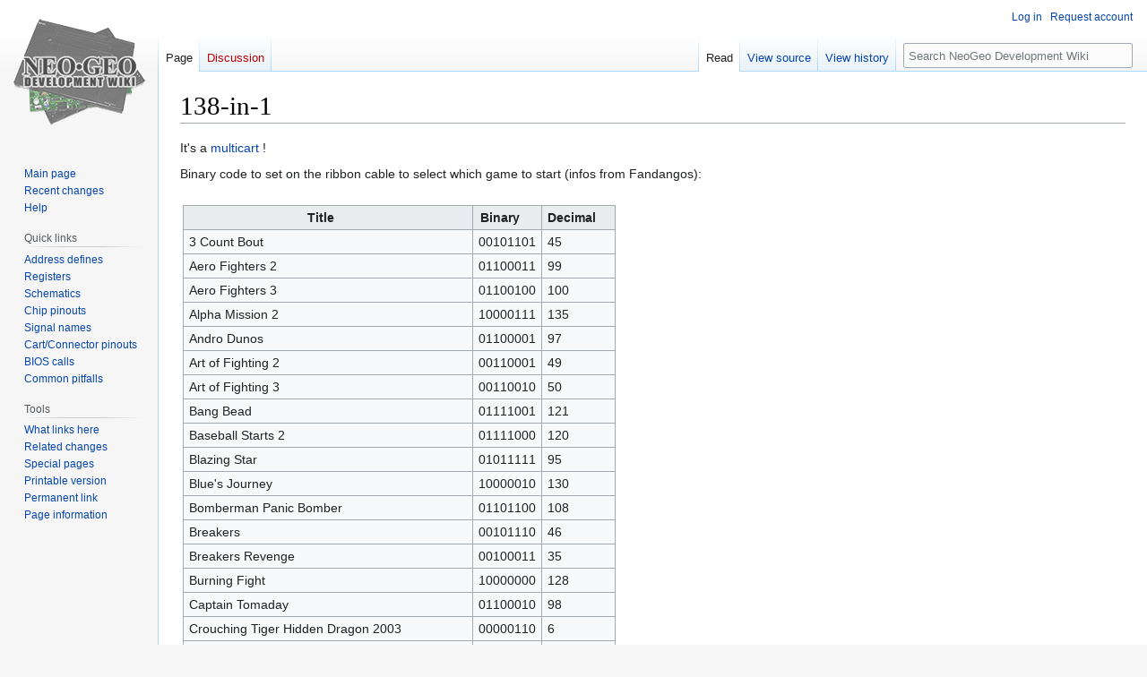

--- FILE ---
content_type: text/html; charset=UTF-8
request_url: https://wiki.neogeodev.org/index.php?title=138-in-1
body_size: 26151
content:
<!DOCTYPE html>
<html class="client-nojs" lang="en" dir="ltr">
<head>
<meta charset="UTF-8"/>
<title>138-in-1 - NeoGeo Development Wiki</title>
<script>document.documentElement.className="client-js";RLCONF={"wgBreakFrames":false,"wgSeparatorTransformTable":["",""],"wgDigitTransformTable":["",""],"wgDefaultDateFormat":"dmy","wgMonthNames":["","January","February","March","April","May","June","July","August","September","October","November","December"],"wgRequestId":"bb52c3b86ebe13c332a0cd37","wgCSPNonce":false,"wgCanonicalNamespace":"","wgCanonicalSpecialPageName":false,"wgNamespaceNumber":0,"wgPageName":"138-in-1","wgTitle":"138-in-1","wgCurRevisionId":5940,"wgRevisionId":5940,"wgArticleId":1699,"wgIsArticle":true,"wgIsRedirect":false,"wgAction":"view","wgUserName":null,"wgUserGroups":["*"],"wgCategories":["Cartridge systems","Games"],"wgPageContentLanguage":"en","wgPageContentModel":"wikitext","wgRelevantPageName":"138-in-1","wgRelevantArticleId":1699,"wgIsProbablyEditable":false,"wgRelevantPageIsProbablyEditable":false,"wgRestrictionEdit":[],"wgRestrictionMove":[],"wgVector2022PreviewPages":[]};RLSTATE={"site.styles":"ready",
"user.styles":"ready","user":"ready","user.options":"loading","skins.vector.styles.legacy":"ready","jquery.tablesorter.styles":"ready"};RLPAGEMODULES=["site","mediawiki.page.ready","jquery.tablesorter","skins.vector.legacy.js"];</script>
<script>(RLQ=window.RLQ||[]).push(function(){mw.loader.implement("user.options@12s5i",function($,jQuery,require,module){mw.user.tokens.set({"patrolToken":"+\\","watchToken":"+\\","csrfToken":"+\\"});});});</script>
<link rel="stylesheet" href="/load.php?lang=en&amp;modules=jquery.tablesorter.styles%7Cskins.vector.styles.legacy&amp;only=styles&amp;skin=vector"/>
<script async="" src="/load.php?lang=en&amp;modules=startup&amp;only=scripts&amp;raw=1&amp;skin=vector"></script>
<meta name="ResourceLoaderDynamicStyles" content=""/>
<link rel="stylesheet" href="/load.php?lang=en&amp;modules=site.styles&amp;only=styles&amp;skin=vector"/>
<meta name="generator" content="MediaWiki 1.40.0"/>
<meta name="robots" content="max-image-preview:standard"/>
<meta name="format-detection" content="telephone=no"/>
<meta name="viewport" content="width=1000"/>
<link rel="icon" href="/favicon.ico"/>
<link rel="search" type="application/opensearchdescription+xml" href="/opensearch_desc.php" title="NeoGeo Development Wiki (en)"/>
<link rel="EditURI" type="application/rsd+xml" href="https://wiki.neogeodev.org/api.php?action=rsd"/>
<link rel="license" href="http://creativecommons.org/licenses/publicdomain/"/>
<link rel="alternate" type="application/atom+xml" title="NeoGeo Development Wiki Atom feed" href="/index.php?title=Special:RecentChanges&amp;feed=atom"/>
</head>
<body class="skin-vector-legacy mediawiki ltr sitedir-ltr mw-hide-empty-elt ns-0 ns-subject page-138-in-1 rootpage-138-in-1 skin-vector action-view"><div id="mw-page-base" class="noprint"></div>
<div id="mw-head-base" class="noprint"></div>
<div id="content" class="mw-body" role="main">
	<a id="top"></a>
	<div id="siteNotice"></div>
	<div class="mw-indicators">
	</div>
	<h1 id="firstHeading" class="firstHeading mw-first-heading"><span class="mw-page-title-main">138-in-1</span></h1>
	<div id="bodyContent" class="vector-body">
		<div id="siteSub" class="noprint">From NeoGeo Development Wiki</div>
		<div id="contentSub"><div id="mw-content-subtitle"></div></div>
		<div id="contentSub2"></div>
		
		<div id="jump-to-nav"></div>
		<a class="mw-jump-link" href="#mw-head">Jump to navigation</a>
		<a class="mw-jump-link" href="#searchInput">Jump to search</a>
		<div id="mw-content-text" class="mw-body-content mw-content-ltr" lang="en" dir="ltr"><div class="mw-parser-output"><p>It's a <a href="/index.php?title=Multicarts" title="Multicarts">multicart</a>&#160;!
</p><p>Binary code to set on the ribbon cable to select which game to start (infos from Fandangos):
</p>
<table>
<tbody><tr>
<td>
<table class="wikitable sortable">
<tbody><tr>
<th>Title</th>
<th>Binary</th>
<th>Decimal
</th></tr>
<tr>
<td>3 Count Bout</td>
<td>00101101</td>
<td>45
</td></tr>
<tr>
<td>Aero Fighters 2</td>
<td>01100011</td>
<td>99
</td></tr>
<tr>
<td>Aero Fighters 3</td>
<td>01100100</td>
<td>100
</td></tr>
<tr>
<td>Alpha Mission 2</td>
<td>10000111</td>
<td>135
</td></tr>
<tr>
<td>Andro Dunos</td>
<td>01100001</td>
<td>97
</td></tr>
<tr>
<td>Art of Fighting 2</td>
<td>00110001</td>
<td>49
</td></tr>
<tr>
<td>Art of Fighting 3</td>
<td>00110010</td>
<td>50
</td></tr>
<tr>
<td>Bang Bead</td>
<td>01111001</td>
<td>121
</td></tr>
<tr>
<td>Baseball Starts 2</td>
<td>01111000</td>
<td>120
</td></tr>
<tr>
<td>Blazing Star</td>
<td>01011111</td>
<td>95
</td></tr>
<tr>
<td>Blue's Journey</td>
<td>10000010</td>
<td>130
</td></tr>
<tr>
<td>Bomberman Panic Bomber</td>
<td>01101100</td>
<td>108
</td></tr>
<tr>
<td>Breakers</td>
<td>00101110</td>
<td>46
</td></tr>
<tr>
<td>Breakers Revenge</td>
<td>00100011</td>
<td>35
</td></tr>
<tr>
<td>Burning Fight</td>
<td>10000000</td>
<td>128
</td></tr>
<tr>
<td>Captain Tomaday</td>
<td>01100010</td>
<td>98
</td></tr>
<tr>
<td>Crouching Tiger Hidden Dragon 2003</td>
<td>00000110</td>
<td>6
</td></tr>
<tr>
<td>Crouching Tiger Hidden Dragon 2003 Super Plus</td>
<td>00011100</td>
<td>28
</td></tr>
<tr>
<td>Cyber-Lip</td>
<td>10000101</td>
<td>133
</td></tr>
<tr>
<td>Double Dragon</td>
<td>00101111</td>
<td>47
</td></tr>
<tr>
<td>Double Dragon Plus</td>
<td>00010011</td>
<td>19
</td></tr>
<tr>
<td>Eightman</td>
<td>01000111</td>
<td>71
</td></tr>
<tr>
<td>Fighter's History Dynamite</td>
<td>00100110</td>
<td>38
</td></tr>
<tr>
<td>Ganryu</td>
<td>01000110</td>
<td>70
</td></tr>
<tr>
<td>Garou: Mark of The Wolves</td>
<td>00001101</td>
<td>13
</td></tr>
<tr>
<td>Garou: Mark of The Wolves Plus</td>
<td>00011111</td>
<td>31
</td></tr>
<tr>
<td>Ghost Pilots</td>
<td>10000110</td>
<td>134
</td></tr>
<tr>
<td>Ghostlop</td>
<td>01101110</td>
<td>110
</td></tr>
<tr>
<td>Goal! Goal! Goal!</td>
<td>01110101</td>
<td>117
</td></tr>
<tr>
<td>Kabuki Klash</td>
<td>00100101</td>
<td>37
</td></tr>
<tr>
<td>Kabuki Klash Far East of Eden</td>
<td>00110000</td>
<td>48
</td></tr>
<tr>
<td>King of Gladiator</td>
<td>00001001</td>
<td>9
</td></tr>
<tr>
<td>Lansquenet</td>
<td>01000100</td>
<td>68
</td></tr>
<tr>
<td>Last Resort</td>
<td>01100000</td>
<td>96
</td></tr>
<tr>
<td>League Bowling</td>
<td>10001001</td>
<td>137
</td></tr>
<tr>
<td>Magical Drop II</td>
<td>01101001</td>
<td>105
</td></tr>
<tr>
<td>Magical Drop III</td>
<td>01101010</td>
<td>106
</td></tr>
<tr>
<td>Metal Slug</td>
<td>00111011</td>
<td>59
</td></tr>
<tr>
<td>Metal Slug 2</td>
<td>00111100</td>
<td>60
</td></tr>
<tr>
<td>Metal Slug 2 Plus</td>
<td>01001110</td>
<td>78
</td></tr>
<tr>
<td>Metal Slug 3</td>
<td>00111110</td>
<td>62
</td></tr>
<tr>
<td>Metal Slug 3 Plus</td>
<td>01010000</td>
<td>80
</td></tr>
<tr>
<td>Metal Slug 4</td>
<td>00111111</td>
<td>63
</td></tr>
<tr>
<td>Metal Slug 4 Plus</td>
<td>01010001</td>
<td>81
</td></tr>
<tr>
<td>Metal Slug 5</td>
<td>01000000</td>
<td>64
</td></tr>
<tr>
<td>Metal Slug 5 Plus</td>
<td>01010010</td>
<td>82
</td></tr>
<tr>
<td>Metal Slug 6</td>
<td>01000001</td>
<td>65
</td></tr>
<tr>
<td>Metal Slug 6 Plus</td>
<td>01010011</td>
<td>83
</td></tr>
<tr>
<td>Metal Slug Plus</td>
<td>01001101</td>
<td>77
</td></tr>
<tr>
<td>Money Puzzle Exchanger</td>
<td>01101101</td>
<td>109
</td></tr>
<tr>
<td>Mutation Nation</td>
<td>10000011</td>
<td>131
</td></tr>
<tr>
<td>Nam-1975</td>
<td>10000001</td>
<td>129
</td></tr>
<tr>
<td>Neo Bomberman</td>
<td>01010100</td>
<td>84
</td></tr>
<tr>
<td>Neo DriftOut</td>
<td>01111110</td>
<td>126
</td></tr>
<tr>
<td>Neo Mr. Do!</td>
<td>01111111</td>
<td>127
</td></tr>
<tr>
<td>Neo Turf Masters</td>
<td>01110111</td>
<td>119
</td></tr>
<tr>
<td>NeoGeo Cup 98</td>
<td>01110011</td>
<td>115
</td></tr>
<tr>
<td>Nightmare In The Dark</td>
<td>01010110</td>
<td>86
</td></tr>
<tr>
<td>Ninja Combat</td>
<td>10000100</td>
<td>132
</td></tr>
<tr>
<td>Ninja Commando</td>
<td>01011010</td>
<td>90
</td></tr>
<tr>
<td>Ninja Master's</td>
<td>00100111</td>
<td>39
</td></tr>
<tr>
<td>Over Top</td>
<td>01111101</td>
<td>125
</td></tr>
<tr>
<td>Pop n'Bounce</td>
<td>01101011</td>
<td>107
</td></tr>
<tr>
<td>Power Spikes II</td>
<td>01111011</td>
<td>123
</td></tr>
<tr>
<td>Pre Historic Isle 2</td>
<td>01011110</td>
<td>94
</td></tr>
<tr>
<td>Puzzle Bobble</td>
<td>01100110</td>
<td>102
</td></tr>
<tr>
<td>Puzzle Bobble 2</td>
<td>01100111</td>
<td>103
</td></tr>
<tr>
<td>Puzzle de Pon!</td>
<td>01001111</td>
<td>79
</td></tr>
<tr>
<td>Puzzle de Pon!</td>
<td>01101000</td>
<td>104
</td></tr>
<tr>
<td>Puzzled</td>
<td>10001000</td>
<td>136
</td></tr>
<tr>
<td>Q Double Dragon</td>
<td>00100010</td>
<td>34
</td></tr>
<tr>
<td>Rage of Dragons</td>
<td>00010010</td>
<td>18
</td></tr>
<tr>
<td>Rage of Dragons Plus</td>
<td>00100000</td>
<td>32
</td></tr>
<tr>
<td>Robo Army</td>
<td>01001001</td>
<td>73
</td></tr>
<tr>
<td>Samurai Shodown II</td>
<td>00101000</td>
<td>40
</td></tr>
<tr>
<td>Samurai Shodown II Plus</td>
<td>00110011</td>
<td>51
</td></tr>
<tr>
<td>Samurai Shodown III</td>
<td>00101001</td>
<td>41
</td></tr>
<tr>
<td>Samurai Shodown III Plus</td>
<td>00110100</td>
<td>52
</td></tr>
<tr>
<td>Samurai Shodown IV</td>
<td>00101010</td>
<td>42
</td></tr>
<tr>
<td>Samurai Shodown IV Plus</td>
<td>00110101</td>
<td>53
</td></tr>
<tr>
<td>Samurai Shodown V Special</td>
<td>00010000</td>
<td>16
</td></tr>
<tr>
<td>Sengoku</td>
<td>01010111</td>
<td>87
</td></tr>
<tr>
<td>Sengoku 2</td>
<td>01011000</td>
<td>88
</td></tr>
<tr>
<td>Sengoku 3</td>
<td>01011001</td>
<td>89
</td></tr>
<tr>
<td>Sengoku 3 Plus</td>
<td>01001011</td>
<td>75
</td></tr>
<tr>
<td>ShockTroopers</td>
<td>01000010</td>
<td>66
</td></tr>
<tr>
<td>ShockTroopers 2nd Squad</td>
<td>01000011</td>
<td>67
</td></tr>
<tr>
<td>Snk vs Capcom Remix Ultra</td>
<td>00111010</td>
<td>58
</td></tr>
<tr>
<td>Spin Master</td>
<td>01000101</td>
<td>69
</td></tr>
<tr>
<td>Spin Master Plus</td>
<td>01001010</td>
<td>74
</td></tr>
<tr>
<td>Street Fighter vs Capcom Chaos Plus</td>
<td>00001100</td>
<td>12
</td></tr>
<tr>
<td>Street Hoop</td>
<td>01110110</td>
<td>118
</td></tr>
<tr>
<td>Strikers 1945 Plus</td>
<td>00111101</td>
<td>61
</td></tr>
<tr>
<td>Strikers 1945 Plus</td>
<td>01011101</td>
<td>93
</td></tr>
<tr>
<td>Super Dodge Ball</td>
<td>01111010</td>
<td>122
</td></tr>
<tr>
<td>Super Sidekicks</td>
<td>01101111</td>
<td>111
</td></tr>
<tr>
<td>Super Sidekicks 2</td>
<td>01110000</td>
<td>112
</td></tr>
<tr>
<td>Super Sidekicks 3</td>
<td>01110001</td>
<td>113
</td></tr>
<tr>
<td>Super Sidekicks 4 The Ultimate 11</td>
<td>01110010</td>
<td>114
</td></tr>
<tr>
<td>Takon Matrimelee</td>
<td>00010001</td>
<td>17
</td></tr>
<tr>
<td>The King of Fighters 10th Anniversay</td>
<td>00011110</td>
<td>30
</td></tr>
<tr>
<td>The King of Fighters 10th Anniversay Extra Plus</td>
<td>00111001</td>
<td>57
</td></tr>
<tr>
<td>The King of Fighters 2001</td>
<td>00000100</td>
<td>4
</td></tr>
<tr>
<td>The King of Fighters 2001 Plus</td>
<td>00011010</td>
<td>26
</td></tr>
<tr>
<td>The King of Fighters 2002</td>
<td>00000101</td>
<td>5
</td></tr>
<tr>
<td>The King of Fighters 2002 Magic II</td>
<td>00000000</td>
<td>0
</td></tr>
<tr>
<td>The king of Fighters 2002 Magic Plus</td>
<td>00011011</td>
<td>27
</td></tr>
<tr>
<td>The King of Fighters 2002 Super</td>
<td>00001010</td>
<td>10
</td></tr>
<tr>
<td>The King of Fighters 2004 SE Plus</td>
<td>00011101</td>
<td>29
</td></tr>
<tr>
<td>The King of Fighters 2004 SP</td>
<td>00000111</td>
<td>7
</td></tr>
<tr>
<td>The king of Fighters 2005 Unique</td>
<td>00001011</td>
<td>11
</td></tr>
<tr>
<td>The king of Fighters 2005 Unique II</td>
<td>00001000</td>
<td>8
</td></tr>
<tr>
<td>The King of Fighters 94</td>
<td>00010100</td>
<td>20
</td></tr>
<tr>
<td>The King of Fighters 95</td>
<td>00010101</td>
<td>21
</td></tr>
<tr>
<td>The King of Fighters 95 Plus</td>
<td>00110110</td>
<td>54
</td></tr>
<tr>
<td>The King of Fighters 96</td>
<td>00010110</td>
<td>22
</td></tr>
<tr>
<td>The King of Fighters 96 Plus</td>
<td>00110111</td>
<td>55
</td></tr>
<tr>
<td>The King of Fighters 97</td>
<td>00000001</td>
<td>1
</td></tr>
<tr>
<td>The king of Fighters 97 Plus</td>
<td>00010111</td>
<td>23
</td></tr>
<tr>
<td>The king of Fighters 97 Plus</td>
<td>00111000</td>
<td>56
</td></tr>
<tr>
<td>The King of Fighters 98</td>
<td>00000010</td>
<td>2
</td></tr>
<tr>
<td>The King of Fighters 98 The Slugfest</td>
<td>00011000</td>
<td>24
</td></tr>
<tr>
<td>The King of Fighters 99</td>
<td>00000011</td>
<td>3
</td></tr>
<tr>
<td>The King of Fighters 99 Remix Pro</td>
<td>00011001</td>
<td>25
</td></tr>
<tr>
<td>The Last Blade</td>
<td>00001110</td>
<td>14
</td></tr>
<tr>
<td>The Last Blade 2</td>
<td>00001111</td>
<td>15
</td></tr>
<tr>
<td>The Last Blade 2 Plus</td>
<td>00100001</td>
<td>33
</td></tr>
<tr>
<td>Top Hunter</td>
<td>01001100</td>
<td>76
</td></tr>
<tr>
<td>Trash Rally</td>
<td>01111100</td>
<td>124
</td></tr>
<tr>
<td>Twinkle Star Sprites</td>
<td>01011011</td>
<td>91
</td></tr>
<tr>
<td>Viewpoint</td>
<td>01011100</td>
<td>92
</td></tr>
<tr>
<td>Waku Waku 7</td>
<td>00100100</td>
<td>36
</td></tr>
<tr>
<td>World Heroes 2</td>
<td>00101011</td>
<td>43
</td></tr>
<tr>
<td>World Heroes 2 Jet</td>
<td>01001000</td>
<td>72
</td></tr>
<tr>
<td>World Heroes Perfect</td>
<td>00101100</td>
<td>44
</td></tr>
<tr>
<td>World Soccer 96</td>
<td>01110100</td>
<td>116
</td></tr>
<tr>
<td>Zed Blade</td>
<td>01100101</td>
<td>101
</td></tr>
<tr>
<td>Zupapa!</td>
<td>01010101</td>
<td>85
</td></tr></tbody></table>
</td>
</tr>
</tbody></table>
<!-- 
NewPP limit report
Cached time: 20260130185226
Cache expiry: 86400
Reduced expiry: false
Complications: [no‐toc‐conversion]
CPU time usage: 0.021 seconds
Real time usage: 0.021 seconds
Preprocessor visited node count: 1/1000000
Post‐expand include size: 0/2097152 bytes
Template argument size: 0/2097152 bytes
Highest expansion depth: 1/100
Expensive parser function count: 0/100
Unstrip recursion depth: 0/20
Unstrip post‐expand size: 0/5000000 bytes
-->
<!--
Transclusion expansion time report (%,ms,calls,template)
100.00%    0.000      1 -total
-->

<!-- Saved in parser cache with key wiki_neogeo:pcache:idhash:1699-0!canonical and timestamp 20260130185226 and revision id 5940. Rendering was triggered because: page-view
 -->
</div>
<div class="printfooter" data-nosnippet="">Retrieved from "<a dir="ltr" href="https://wiki.neogeodev.org/index.php?title=138-in-1&amp;oldid=5940">https://wiki.neogeodev.org/index.php?title=138-in-1&amp;oldid=5940</a>"</div></div>
		<div id="catlinks" class="catlinks" data-mw="interface"><div id="mw-normal-catlinks" class="mw-normal-catlinks"><a href="/index.php?title=Special:Categories" title="Special:Categories">Categories</a>: <ul><li><a href="/index.php?title=Category:Cartridge_systems" title="Category:Cartridge systems">Cartridge systems</a></li><li><a href="/index.php?title=Category:Games" title="Category:Games">Games</a></li></ul></div></div>
	</div>
</div>

<div id="mw-navigation">
	<h2>Navigation menu</h2>
	<div id="mw-head">
		
<nav id="p-personal" class="vector-menu mw-portlet mw-portlet-personal vector-user-menu-legacy" aria-labelledby="p-personal-label" role="navigation"  >
	<h3
		id="p-personal-label"
		
		class="vector-menu-heading "
	>
		<span class="vector-menu-heading-label">Personal tools</span>
	</h3>
	<div class="vector-menu-content">
		
		<ul class="vector-menu-content-list"><li id="pt-login" class="mw-list-item"><a href="/index.php?title=Special:UserLogin&amp;returnto=138-in-1" title="You are encouraged to log in; however, it is not mandatory [o]" accesskey="o"><span>Log in</span></a></li><li id="pt-createaccount" class="mw-list-item"><a href="/index.php?title=Special:RequestAccount" title="You are encouraged to create an account and log in; however, it is not mandatory"><span>Request account</span></a></li></ul>
		
	</div>
</nav>

		<div id="left-navigation">
			
<nav id="p-namespaces" class="vector-menu mw-portlet mw-portlet-namespaces vector-menu-tabs vector-menu-tabs-legacy" aria-labelledby="p-namespaces-label" role="navigation"  >
	<h3
		id="p-namespaces-label"
		
		class="vector-menu-heading "
	>
		<span class="vector-menu-heading-label">Namespaces</span>
	</h3>
	<div class="vector-menu-content">
		
		<ul class="vector-menu-content-list"><li id="ca-nstab-main" class="selected mw-list-item"><a href="/index.php?title=138-in-1" title="View the content page [c]" accesskey="c"><span>Page</span></a></li><li id="ca-talk" class="new mw-list-item"><a href="/index.php?title=Talk:138-in-1&amp;action=edit&amp;redlink=1" rel="discussion" title="Discussion about the content page (page does not exist) [t]" accesskey="t"><span>Discussion</span></a></li></ul>
		
	</div>
</nav>

			
<nav id="p-variants" class="vector-menu mw-portlet mw-portlet-variants emptyPortlet vector-menu-dropdown" aria-labelledby="p-variants-label" role="navigation"  >
	<input type="checkbox"
		id="p-variants-checkbox"
		role="button"
		aria-haspopup="true"
		data-event-name="ui.dropdown-p-variants"
		class="vector-menu-checkbox"
		aria-labelledby="p-variants-label"
	/>
	<label
		id="p-variants-label"
		 aria-label="Change language variant"
		class="vector-menu-heading "
	>
		<span class="vector-menu-heading-label">English</span>
	</label>
	<div class="vector-menu-content">
		
		<ul class="vector-menu-content-list"></ul>
		
	</div>
</nav>

		</div>
		<div id="right-navigation">
			
<nav id="p-views" class="vector-menu mw-portlet mw-portlet-views vector-menu-tabs vector-menu-tabs-legacy" aria-labelledby="p-views-label" role="navigation"  >
	<h3
		id="p-views-label"
		
		class="vector-menu-heading "
	>
		<span class="vector-menu-heading-label">Views</span>
	</h3>
	<div class="vector-menu-content">
		
		<ul class="vector-menu-content-list"><li id="ca-view" class="selected mw-list-item"><a href="/index.php?title=138-in-1"><span>Read</span></a></li><li id="ca-viewsource" class="mw-list-item"><a href="/index.php?title=138-in-1&amp;action=edit" title="This page is protected.&#10;You can view its source [e]" accesskey="e"><span>View source</span></a></li><li id="ca-history" class="mw-list-item"><a href="/index.php?title=138-in-1&amp;action=history" title="Past revisions of this page [h]" accesskey="h"><span>View history</span></a></li></ul>
		
	</div>
</nav>

			
<nav id="p-cactions" class="vector-menu mw-portlet mw-portlet-cactions emptyPortlet vector-menu-dropdown" aria-labelledby="p-cactions-label" role="navigation"  title="More options" >
	<input type="checkbox"
		id="p-cactions-checkbox"
		role="button"
		aria-haspopup="true"
		data-event-name="ui.dropdown-p-cactions"
		class="vector-menu-checkbox"
		aria-labelledby="p-cactions-label"
	/>
	<label
		id="p-cactions-label"
		
		class="vector-menu-heading "
	>
		<span class="vector-menu-heading-label">More</span>
	</label>
	<div class="vector-menu-content">
		
		<ul class="vector-menu-content-list"></ul>
		
	</div>
</nav>

			
<div id="p-search" role="search" class="vector-search-box-vue  vector-search-box-show-thumbnail vector-search-box-auto-expand-width vector-search-box">
	<div>
		<form action="/index.php" id="searchform"
			class="vector-search-box-form">
			<div id="simpleSearch"
				class="vector-search-box-inner"
				 data-search-loc="header-navigation">
				<input class="vector-search-box-input"
					 type="search" name="search" placeholder="Search NeoGeo Development Wiki" aria-label="Search NeoGeo Development Wiki" autocapitalize="sentences" title="Search NeoGeo Development Wiki [f]" accesskey="f" id="searchInput"
				>
				<input type="hidden" name="title" value="Special:Search">
				<input id="mw-searchButton"
					 class="searchButton mw-fallbackSearchButton" type="submit" name="fulltext" title="Search the pages for this text" value="Search">
				<input id="searchButton"
					 class="searchButton" type="submit" name="go" title="Go to a page with this exact name if it exists" value="Go">
			</div>
		</form>
	</div>
</div>

		</div>
	</div>
	
<div id="mw-panel" class="vector-legacy-sidebar">
	<div id="p-logo" role="banner">
		<a class="mw-wiki-logo" href="/index.php?title=Main_Page"
			title="Visit the main page"></a>
	</div>
	
<nav id="p-navigation" class="vector-menu mw-portlet mw-portlet-navigation vector-menu-portal portal" aria-labelledby="p-navigation-label" role="navigation"  >
	<h3
		id="p-navigation-label"
		
		class="vector-menu-heading "
	>
		<span class="vector-menu-heading-label">Navigation</span>
	</h3>
	<div class="vector-menu-content">
		
		<ul class="vector-menu-content-list"><li id="n-mainpage-description" class="mw-list-item"><a href="/index.php?title=Main_Page" title="Visit the main page [z]" accesskey="z"><span>Main page</span></a></li><li id="n-recentchanges" class="mw-list-item"><a href="/index.php?title=Special:RecentChanges" title="A list of recent changes in the wiki [r]" accesskey="r"><span>Recent changes</span></a></li><li id="n-help" class="mw-list-item"><a href="https://www.mediawiki.org/wiki/Special:MyLanguage/Help:Contents" title="The place to find out"><span>Help</span></a></li></ul>
		
	</div>
</nav>

	
<nav id="p-Quick_links" class="vector-menu mw-portlet mw-portlet-Quick_links vector-menu-portal portal" aria-labelledby="p-Quick_links-label" role="navigation"  >
	<h3
		id="p-Quick_links-label"
		
		class="vector-menu-heading "
	>
		<span class="vector-menu-heading-label">Quick links</span>
	</h3>
	<div class="vector-menu-content">
		
		<ul class="vector-menu-content-list"><li id="n-Address-defines" class="mw-list-item"><a href="/index.php?title=68k_ASM_defines"><span>Address defines</span></a></li><li id="n-Registers" class="mw-list-item"><a href="/index.php?title=Memory_mapped_registers"><span>Registers</span></a></li><li id="n-Schematics" class="mw-list-item"><a href="/index.php?title=MVS_schematics"><span>Schematics</span></a></li><li id="n-Chip-pinouts" class="mw-list-item"><a href="/index.php?title=Category:Chips"><span>Chip pinouts</span></a></li><li id="n-Signal-names" class="mw-list-item"><a href="/index.php?title=Signal_names"><span>Signal names</span></a></li><li id="n-Cart/Connector-pinouts" class="mw-list-item"><a href="/index.php?title=Pinouts"><span>Cart/Connector pinouts</span></a></li><li id="n-BIOS-calls" class="mw-list-item"><a href="/index.php?title=Category:BIOS_calls"><span>BIOS calls</span></a></li><li id="n-Common-pitfalls" class="mw-list-item"><a href="/index.php?title=Common_pitfalls"><span>Common pitfalls</span></a></li></ul>
		
	</div>
</nav>

<nav id="p-tb" class="vector-menu mw-portlet mw-portlet-tb vector-menu-portal portal" aria-labelledby="p-tb-label" role="navigation"  >
	<h3
		id="p-tb-label"
		
		class="vector-menu-heading "
	>
		<span class="vector-menu-heading-label">Tools</span>
	</h3>
	<div class="vector-menu-content">
		
		<ul class="vector-menu-content-list"><li id="t-whatlinkshere" class="mw-list-item"><a href="/index.php?title=Special:WhatLinksHere/138-in-1" title="A list of all wiki pages that link here [j]" accesskey="j"><span>What links here</span></a></li><li id="t-recentchangeslinked" class="mw-list-item"><a href="/index.php?title=Special:RecentChangesLinked/138-in-1" rel="nofollow" title="Recent changes in pages linked from this page [k]" accesskey="k"><span>Related changes</span></a></li><li id="t-specialpages" class="mw-list-item"><a href="/index.php?title=Special:SpecialPages" title="A list of all special pages [q]" accesskey="q"><span>Special pages</span></a></li><li id="t-print" class="mw-list-item"><a href="javascript:print();" rel="alternate" title="Printable version of this page [p]" accesskey="p"><span>Printable version</span></a></li><li id="t-permalink" class="mw-list-item"><a href="/index.php?title=138-in-1&amp;oldid=5940" title="Permanent link to this revision of this page"><span>Permanent link</span></a></li><li id="t-info" class="mw-list-item"><a href="/index.php?title=138-in-1&amp;action=info" title="More information about this page"><span>Page information</span></a></li></ul>
		
	</div>
</nav>

	
</div>

</div>

<footer id="footer" class="mw-footer" role="contentinfo" >
	<ul id="footer-info">
	<li id="footer-info-lastmod"> This page was last edited on 18 February 2018, at 17:13.</li>
	<li id="footer-info-copyright">Content is available under <a class="external" rel="nofollow" href="http://creativecommons.org/licenses/publicdomain/">Public Domain</a> unless otherwise noted.</li>
</ul>

	<ul id="footer-places">
	<li id="footer-places-privacy"><a href="/index.php?title=Neodev:Privacy_policy">Privacy policy</a></li>
	<li id="footer-places-about"><a href="/index.php?title=Neodev:About">About NeoGeo Development Wiki</a></li>
	<li id="footer-places-disclaimers"><a href="/index.php?title=Neodev:General_disclaimer">Disclaimers</a></li>
</ul>

	<ul id="footer-icons" class="noprint">
	<li id="footer-copyrightico"><a href="http://creativecommons.org/licenses/publicdomain/"><img src="/resources/assets/licenses/public-domain.png" alt="Public Domain" width="88" height="31" loading="lazy"/></a></li>
	<li id="footer-poweredbyico"><a href="https://www.mediawiki.org/"><img src="/resources/assets/poweredby_mediawiki_88x31.png" alt="Powered by MediaWiki" srcset="/resources/assets/poweredby_mediawiki_132x47.png 1.5x, /resources/assets/poweredby_mediawiki_176x62.png 2x" width="88" height="31" loading="lazy"/></a></li>
</ul>

</footer>

<script>(RLQ=window.RLQ||[]).push(function(){mw.config.set({"wgBackendResponseTime":186,"wgPageParseReport":{"limitreport":{"cputime":"0.021","walltime":"0.021","ppvisitednodes":{"value":1,"limit":1000000},"postexpandincludesize":{"value":0,"limit":2097152},"templateargumentsize":{"value":0,"limit":2097152},"expansiondepth":{"value":1,"limit":100},"expensivefunctioncount":{"value":0,"limit":100},"unstrip-depth":{"value":0,"limit":20},"unstrip-size":{"value":0,"limit":5000000},"timingprofile":["100.00%    0.000      1 -total"]},"cachereport":{"timestamp":"20260130185226","ttl":86400,"transientcontent":false}}});});</script>
</body>
</html>